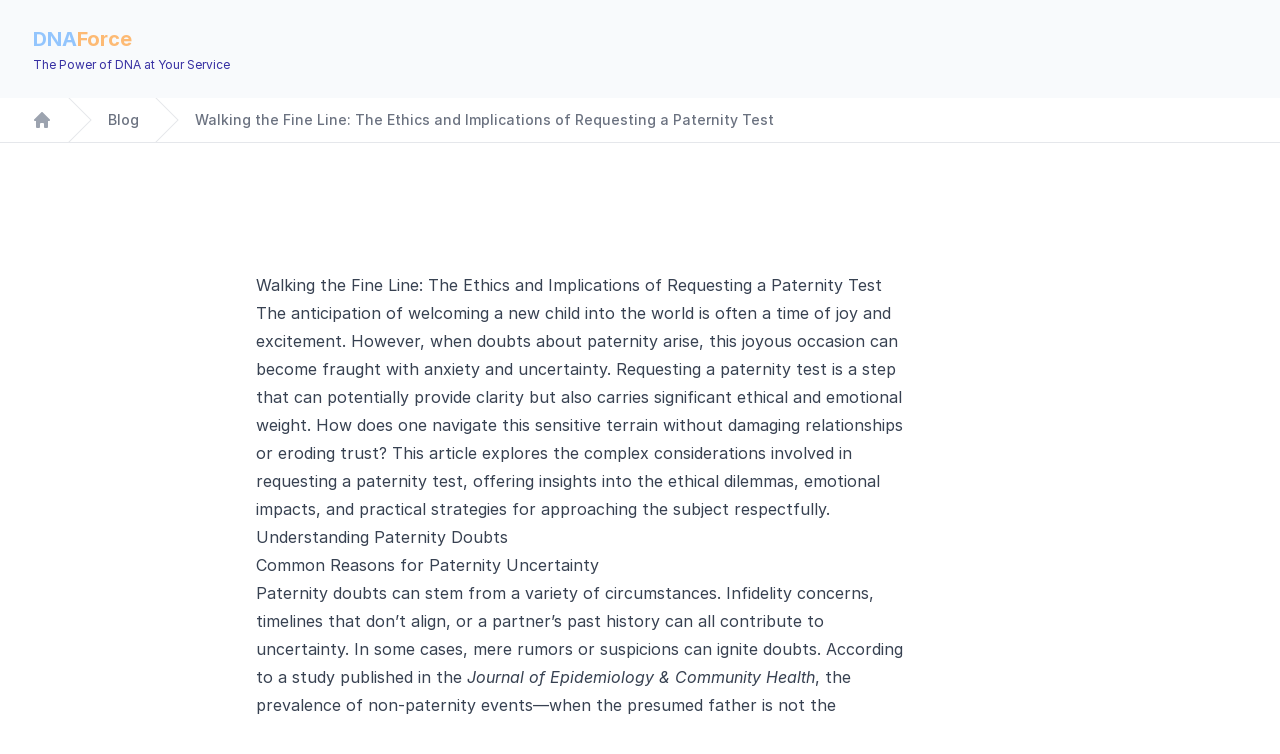

--- FILE ---
content_type: text/html; charset=utf-8
request_url: https://paternitytest.ca/article/is-it-wrong-to-ask-for-a-paternity.html
body_size: -15
content:
<!DOCTYPE html>
<html lang="ca-fr">
<head>
    <title>https://paternitytest.ca/articles/is-it-wrong-to-ask-for-a-paternity/</title>
    <link rel="canonical" href="https://paternitytest.ca/articles/is-it-wrong-to-ask-for-a-paternity/">
    <meta charset="utf-8">
    <meta http-equiv="refresh" content="0; url=https://paternitytest.ca/articles/is-it-wrong-to-ask-for-a-paternity/">
</head>
</html>


--- FILE ---
content_type: text/html; charset=utf-8
request_url: https://paternitytest.ca/articles/is-it-wrong-to-ask-for-a-paternity/
body_size: 6329
content:
<!DOCTYPE html>
<html lang='en'>
<head>
    <meta charset="utf-8">
    <title>Walking the Fine Line: The Ethics and Implications of Requesting a Paternity Test</title>

    
    <meta name="description" content="Examining the delicate balance between trust and truth when considering a paternity test. This article delves into the emotional, ethical, and relational complexities of seeking DNA confirmation in uncertain paternity situations.">
    


    <link rel="canonical" href="https://paternitytest.ca/articles/is-it-wrong-to-ask-for-a-paternity/">
    
    <link rel="alternate" hreflang="fr-ca" href="https://testdepaternite.ca/est-ce-mal-de-demander-un-test-de-paternite/">
    

    
    <meta charset="utf-8">
    <meta name="viewport" content="width=device-width, initial-scale=1, shrink-to-fit=no">

    <meta name="robots" content="index, follow"/>
    <meta name="googlebot" content="index, follow"/>
    <meta name="Rating" content="General"/>

    <link rel="apple-touch-icon" sizes="180x180" href="https://paternitytest.cafavicon/apple-touch-icon.png">
    <link rel="icon" type="image/png" sizes="32x32" href="https://paternitytest.cafavicon/favicon-32x32.png">
    <link rel="icon" type="image/png" sizes="16x16" href="https://paternitytest.cafavicon/favicon-16x16.png">
    <link rel="shortcut icon" href="https://paternitytest.cafavicon/favicon.ico">
    <meta name="msapplication-TileColor" content="#da532c">
    <meta name="msapplication-config" content="/favicon/browserconfig.xml">
    <meta name="theme-color" content="#ffffff">

    <script src="https://cdn.tailwindcss.com?plugins=forms,typography,aspect-ratio,line-clamp"></script>
    <link rel="stylesheet" href="https://rsms.me/inter/inter.css">
    <style>
        body {
            font-family: 'Inter', sans-serif;
        }
    </style>


    
    <script async src="https://www.googletagmanager.com/gtag/js?id=G-MKJQ7REC2Y"></script>
    <script>
        window.dataLayer = window.dataLayer || [];

        function gtag() {
            dataLayer.push(arguments);
        }

        gtag('js', new Date());

        gtag('config', 'G-MKJQ7REC2Y', {'allow_enhanced_conversions': true});
        gtag('config', 'AW-1034820770', {'allow_enhanced_conversions': true});
        gtag('config', 'UA-5926857-18', {'allow_enhanced_conversions': true});
        gtag('config', 'G-3T2W4T2DXF', {'allow_enhanced_conversions': true});
    </script>
    
</head>
<body>


<div class="bg-white">
    
    <header class="bg-slate-50 ">
        <nav class="mx-auto flex max-w-7xl items-center justify-between p-6 lg:px-8" aria-label="Global">
            <div class="flex lg:flex-1">
                <table>
                    <tr>
                        <td style="line-height: 20px">
                            
                            <span class="text-orange-300 font-bold text-xl"><span aria-hidden="true"
                                                                                  class="text-blue-300 font-bold">DNA</span>Force</span><br/>
                            <span class="text-indigo-800 text-xs">The Power of DNA at Your Service</span>
                            
                        </td>
                    </tr>
                </table>
            </div>
        </nav>

    </header>
    <nav class="sticky z-50 top-0 flex border-b border-gray-200 bg-white" aria-label="Breadcrumb">
        <ol role="list"
            class="mx-auto flex w-full max-w-screen-xl items-center justify-between px-4 sm:px-6 lg:px-8">
            <div class="flex space-x-4">
                <li class="flex">
                    <div class="flex items-center">
                        <a href="/" class="text-gray-400 hover:text-gray-500">
                            <svg class="h-5 w-5 flex-shrink-0" viewBox="0 0 20 20" fill="currentColor"
                                 aria-hidden="true">
                                <path fill-rule="evenodd"
                                      d="M9.293 2.293a1 1 0 011.414 0l7 7A1 1 0 0117 11h-1v6a1 1 0 01-1 1h-2a1 1 0 01-1-1v-3a1 1 0 00-1-1H9a1 1 0 00-1 1v3a1 1 0 01-1 1H5a1 1 0 01-1-1v-6H3a1 1 0 01-.707-1.707l7-7z"
                                      clip-rule="evenodd"/>
                            </svg>
                            <span class="sr-only">Home</span>
                        </a>
                    </div>
                </li>
                <li class="flex">
                    <div class="flex items-center">
                        <svg class="h-full w-6 flex-shrink-0 text-gray-200" viewBox="0 0 24 44"
                             preserveAspectRatio="none"
                             fill="currentColor" aria-hidden="true">
                            <path d="M.293 0l22 22-22 22h1.414l22-22-22-22H.293z"/>
                        </svg>
                        <a href="/articles/"
                           class="ml-4 text-sm font-medium text-gray-500 hover:text-gray-700">
                            Blog
                        </a>
                    </div>
                </li>

                <li class="flex">
                    <div class="flex items-center">
                        <svg class="h-full w-6 flex-shrink-0 text-gray-200" viewBox="0 0 24 44"
                             preserveAspectRatio="none"
                             fill="currentColor" aria-hidden="true">
                            <path d="M.293 0l22 22-22 22h1.414l22-22-22-22H.293z"/>
                        </svg>
                        <a href="#"
                           class="ml-4 text-sm font-medium text-gray-500 hover:text-gray-700">
                            Walking the Fine Line: The Ethics and Implications of Requesting a Paternity Test
                        </a>
                    </div>
                </li>

            </div>
        </ol>
    </nav>


    <div class="bg-white px-6 py-32 lg:px-8">
        <div class="mx-auto max-w-3xl text-base leading-7 text-gray-700">

            <div class="prose prose-p:text-gray-700 prose-p:mb-4 prose-a:text-blue-600 prose-a:hover:text-blue-800 prose-headings:text-gray-900">
                <h1>Walking the Fine Line: The Ethics and Implications of Requesting a Paternity Test</h1>
                <p>The anticipation of welcoming a new child into the world is often a time of joy and excitement. However, when doubts about paternity arise, this joyous occasion can become fraught with anxiety and uncertainty. Requesting a paternity test is a step that can potentially provide clarity but also carries significant ethical and emotional weight. How does one navigate this sensitive terrain without damaging relationships or eroding trust? This article explores the complex considerations involved in requesting a paternity test, offering insights into the ethical dilemmas, emotional impacts, and practical strategies for approaching the subject respectfully.</p>
<h2 id="understanding-paternity-doubts">Understanding Paternity Doubts</h2>
<h3 id="common-reasons-for-paternity-uncertainty">Common Reasons for Paternity Uncertainty</h3>
<p>Paternity doubts can stem from a variety of circumstances. Infidelity concerns, timelines that don&rsquo;t align, or a partner&rsquo;s past history can all contribute to uncertainty. In some cases, mere rumors or suspicions can ignite doubts. According to a study published in the <em>Journal of Epidemiology &amp; Community Health</em>, the prevalence of non-paternity events—when the presumed father is not the biological father—is estimated to be around 1% to 2% in modern populations. While relatively low, these figures represent substantial numbers when considering larger populations.</p>
<h3 id="psychological-impact-on-individuals">Psychological Impact on Individuals</h3>
<p>For those grappling with paternity doubts, the psychological toll can be significant. Anxiety, stress, and feelings of insecurity are common. A study by the American Psychological Association found that unresolved paternity issues can lead to long-term emotional distress, affecting both the individual and the family&rsquo;s overall well-being.</p>
<h2 id="the-ethical-considerations-of-requesting-a-paternity-test">The Ethical Considerations of Requesting a Paternity Test</h2>
<h3 id="respecting-privacy-and-autonomy">Respecting Privacy and Autonomy</h3>
<p>Requesting a paternity test involves delving into deeply personal territory. It&rsquo;s essential to consider the partner&rsquo;s right to privacy and autonomy. Ethical principles emphasize the importance of informed consent and respect for personal boundaries. Approaching the subject without sensitivity can lead to feelings of violation or betrayal.</p>
<h3 id="balancing-personal-assurance-with-trust">Balancing Personal Assurance with Trust</h3>
<p>While seeking certainty is natural, it&rsquo;s crucial to balance this need with the existing trust within the relationship. Trust is a foundational element, and questioning paternity can be perceived as questioning the partner&rsquo;s integrity. Philosophical ethics suggest that open communication and mutual respect are vital in maintaining the delicate balance between personal assurance and trust.</p>
<h2 id="emotional-implications-for-both-partners">Emotional Implications for Both Partners</h2>
<h3 id="potential-impact-on-the-relationship">Potential Impact on the Relationship</h3>
<p>The request for a paternity test can have profound implications on the relationship. It may lead to feelings of hurt, anger, or disappointment. A survey conducted by the Family Law Research Center indicated that 70% of couples experienced a decline in relationship satisfaction following a paternity dispute, emphasizing the need for careful navigation.</p>
<h3 id="handling-rejection-and-resentment">Handling Rejection and Resentment</h3>
<p>If not handled properly, the conversation may lead to long-lasting resentment. It&rsquo;s essential to approach the topic with empathy, acknowledging the partner&rsquo;s feelings, and providing reassurance of the relationship&rsquo;s value beyond the paternity concerns.</p>
<h2 id="legal-rights-and-responsibilities">Legal Rights and Responsibilities</h2>
<h3 id="legal-grounds-for-paternity-testing">Legal Grounds for Paternity Testing</h3>
<p>In many jurisdictions, individuals have the legal right to request a paternity test, especially when it concerns parental rights and responsibilities. Understanding the legal framework can provide guidance on how to proceed appropriately. For detailed information on <a href="/le-test-adn-de-paternite.html">paternity tests</a> and legal implications, consulting with professionals is advisable.</p>
<h3 id="implications-of-establishing-paternity">Implications of Establishing Paternity</h3>
<p>Establishing paternity not only affects emotional bonds but also has legal implications, including child support obligations, inheritance rights, and custody arrangements. Consulting with a legal professional can offer clarity on these matters.</p>
<h2 id="communicating-effectively-approaching-the-conversation">Communicating Effectively: Approaching the Conversation</h2>
<h3 id="strategies-for-a-respectful-dialogue">Strategies for a Respectful Dialogue</h3>
<ul>
<li><strong>Choose the Right Moment</strong>: Find a private and calm setting to have the discussion.</li>
<li><strong>Express Your Feelings Openly</strong>: Use &ldquo;I&rdquo; statements to convey your concerns without casting blame.</li>
<li><strong>Listen Actively</strong>: Allow your partner to share their feelings and perspectives without interruption.</li>
<li><strong>Focus on Mutual Well-being</strong>: Emphasize that clarity is sought for the benefit of all involved, including the child.</li>
</ul>
<h3 id="seeking-professional-guidance">Seeking Professional Guidance</h3>
<p>Couples counseling or mediation can provide a neutral ground for discussion. A professional can facilitate the conversation, helping both parties navigate emotions and reach a mutual understanding.</p>
<h2 id="societal-perspectives-and-cultural-factors">Societal Perspectives and Cultural Factors</h2>
<h3 id="varying-attitudes-towards-paternity-testing">Varying Attitudes Towards Paternity Testing</h3>
<p>Cultural norms and societal expectations play a significant role in how paternity testing is perceived. In some cultures, questioning paternity is taboo and can bring shame or dishonor. Understanding these factors is crucial in approaching the subject sensitively.</p>
<h3 id="the-role-of-social-norms-and-expectations">The Role of Social Norms and Expectations</h3>
<p>Social pressures and expectations about family roles can influence how both partners perceive the request. Being aware of these norms can help in framing the conversation appropriately and respectfully.</p>
<h2 id="conclusion">Conclusion</h2>
<p>Requesting a paternity test is a complex decision that intertwines ethical considerations, emotional well-being, and legal responsibilities. While the desire for certainty is understandable, it&rsquo;s imperative to approach the situation with empathy, respect, and open communication. By carefully navigating this delicate terrain, individuals can seek the truth without compromising the integrity of their relationships.</p>
<hr>
<p><strong>About DNAForce Inc.</strong></p>
<p>At DNAForce Inc., we understand the sensitive nature of paternity concerns and are committed to providing accurate and confidential <a href="/">DNA testing</a> services. With a team of experienced professionals and state-of-the-art technology, we offer reliable solutions to help you find the answers you need. Whether you&rsquo;re considering a <a href="/le-test-adn-de-paternite.html">paternity test</a> or exploring other genetic testing options, our priority is to support you with compassion and expertise. Visit our <a href="/">homepage</a> to learn more about how we can assist you on this journey.</p>
<hr>

            </div>

        </div>
    </div>


</div>




<footer class="bg-white" aria-labelledby="footer-heading">
    <h2 id="footer-heading" class="sr-only">Footer</h2>
    <div class="mx-auto max-w-7xl px-6 pb-8 pt-20 sm:pt-24 lg:px-8 lg:pt-32">
        <div class="xl:grid xl:grid-cols-3 xl:gap-8">
            <div class="grid grid-cols-1 gap-8 xl:col-span-2">
                <div class="md:grid md:grid-cols-3 md:gap-8">
                    <div>
                        <h3 class="text-sm font-semibold leading-6 text-gray-900">
                            Legal Information
                        </h3>
                        <ul role="list" class="mt-6 space-y-4">
                            <li>
                                <a href='/terms-of-service/'
                                   class="text-sm leading-6 text-gray-600 hover:text-gray-900">
                                    Terms of Service
                                </a>
                            </li>
                            <li>
                                <a href='/privacy-policy/'
                                   class="text-sm leading-6 text-gray-600 hover:text-gray-900">
                                    Privacy Policy
                                </a>
                            </li>
                            <li>
                                <a href='/refund-policy/'
                                   class="text-sm leading-6 text-gray-600 hover:text-gray-900">
                                    Refund Policy
                                </a>
                            </li>
                        </ul>
                    </div>
                    <div class="mt-10 md:mt-0">
                        <h3 class="text-sm font-semibold leading-6 text-gray-900">Services</h3>
                        <ul role="list" class="mt-6 space-y-4">
                            <li>
                                <a href='/paternity-dna-test/'
                                   class="text-sm leading-6 text-gray-600 hover:text-gray-900">
                                    Paternity DNA Test
                                </a>
                            </li>

                            <li>
                                <a href='/maternity-dna-test/'
                                   class="text-sm leading-6 text-gray-600 hover:text-gray-900">
                                    Maternity DNA Test
                                </a>
                            </li>
                            <li>
                                <a href='/extended-family-dna-test/'
                                   class="text-sm leading-6 text-gray-600 hover:text-gray-900">
                                    Extended Family DNA Test
                                </a>
                            </li>

                            <li>
                                <a href='/prenatal-paternity-dna-test/'
                                   class="text-sm leading-6 text-gray-600 hover:text-gray-900">
                                    Prenatal Paternity DNA Test
                                </a>
                            </li>

                            
                            
                        </ul>
                    </div>
                    <div class="mt-10 md:mt-0">
                        <h3 class="text-sm font-semibold leading-6 text-gray-900">
                            Our Company
                        </h3>
                        <ul role="list" class="mt-6 space-y-4">

                            
                            
                            
                            <li>
                                <a href='/all-locations/'
                                   class="text-sm leading-6 text-gray-600 hover:text-gray-900">
                                    
                                    Sample Collection Locations
                                    
                                </a>
                            </li>
                            
                            <li>
                                <a href="/articles/"
                                   class="text-sm leading-6 text-gray-600 hover:text-gray-900">Blog</a>
                            </li>
                        </ul>
                    </div>
                </div>
            </div>
            <div class="mt-10 xl:mt-0">
                <h3 class="text-sm font-semibold leading-6 text-gray-900">
                    Contact Us
                </h3>

                <p class="mt-2 text-sm leading-6 text-gray-600">
                    
                    
                    Our phone service is open Monday to Friday between 1pm and 2pm.
                    
                </p>
                
                
                <p class="mt-2"><a class="leading-6 text-gray-600 hover:text-gray-900 text-xl" href="tel:18008306306">1
                    800 830-6306</a></p>
                

                <p class="mt-2">
                    <a class="leading-6 text-gray-600 hover:text-gray-900 text-xl"
                       href="mailto:info@paternitytest.ca">info@paternitytest.ca</a>
                </p>
            </div>
        </div>
        <div class="mt-16 border-t border-gray-900/10 pt-8 sm:mt-20 lg:mt-24">
            <div class="flex flex-col md:flex-row md:items-center md:justify-between">
                <p class="text-xs leading-5 text-gray-500">
                    
                    &copy; 2024 DNAForce Inc. All rights reserved.
                    
                </p>
                <div class="mt-4 md:mt-0 text-xs leading-5 text-gray-500 flex items-center gap-1">
                    
                    
                    
                    <a href="https://testdepaternite.ca/est-ce-mal-de-demander-un-test-de-paternite/">Canada (Français)</a>
                    
                    

                    <span>|</span>
                    <div class="relative inline-block text-left" style="margin-top: 5px">
                        <button type="button" onclick="toggleDropdown()" class="inline-flex items-center">
                            <svg xmlns="http://www.w3.org/2000/svg" fill="none" viewBox="0 0 24 24" stroke-width="1.5"
                                 stroke="currentColor" class="w-5 h-5 inline-block hover:text-gray-700">
                                <path stroke-linecap="round" stroke-linejoin="round"
                                      d="M12 21a9.004 9.004 0 0 0 8.716-6.747M12 21a9.004 9.004 0 0 1-8.716-6.747M12 21c2.485 0 4.5-4.03 4.5-9S14.485 3 12 3m0 18c-2.485 0-4.5-4.03-4.5-9S9.515 3 12 3m0 0a8.997 8.997 0 0 1 7.843 4.582M12 3a8.997 8.997 0 0 0-7.843 4.582m15.686 0A11.953 11.953 0 0 1 12 10.5c-2.998 0-5.74-1.1-7.843-2.918m15.686 0A8.959 8.959 0 0 1 21 12c0 .778-.099 1.533-.284 2.253m0 0A17.919 17.919 0 0 1 12 16.5c-3.162 0-6.133-.815-8.716-2.247m0 0A9.015 9.015 0 0 1 3 12c0-1.605.42-3.113 1.157-4.418"/>
                            </svg>
                        </button>

                        <div id="dropdown-menu"
                             class="hidden absolute right-0 bottom-full mb-2 w-48 rounded-md shadow-lg bg-white ring-1 ring-black ring-opacity-5 focus:outline-none">
                            <div class="py-1" role="menu" aria-orientation="vertical">

                                
                                
                                
                                <a href="https://testdepaternite.ca/est-ce-mal-de-demander-un-test-de-paternite/"
                                   class="block px-4 py-2 text-sm text-gray-700 hover:bg-gray-100"
                                   role="menuitem">Canada (Français)
                                </a>
                                
                                
                                
                                
                                
                                
                                
                                
                                
                                
                            </div>
                        </div>
                    </div>
                    <script>
                        function toggleDropdown() {
                            const dropdown = document.getElementById('dropdown-menu');
                            dropdown.classList.toggle('hidden');
                        }

                        
                        document.addEventListener('click', function (event) {
                            const dropdown = document.getElementById('dropdown-menu');
                            const button = event.target.closest('button');

                            if (!button && !dropdown.classList.contains('hidden')) {
                                dropdown.classList.add('hidden');
                            }
                        });
                    </script>

                </div>
            </div>
        </div>
    </div>
</footer>
</body>
</html>
